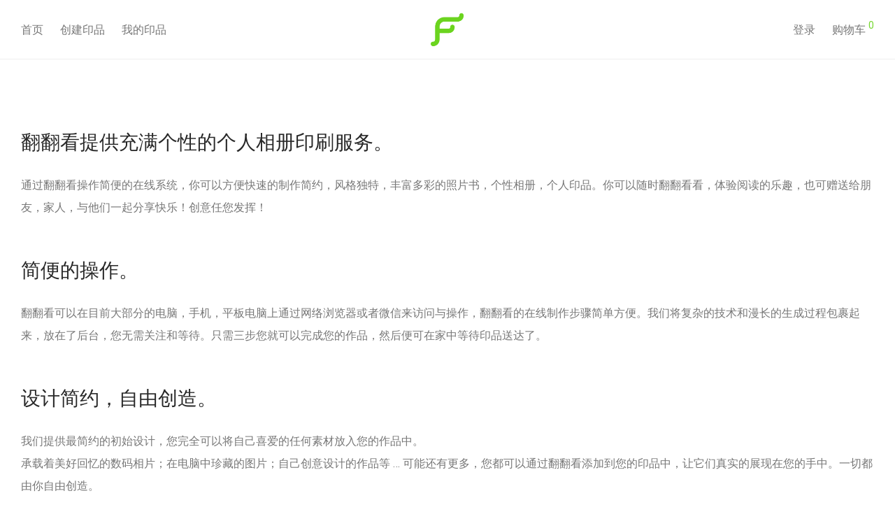

--- FILE ---
content_type: text/css
request_url: https://www.fanfancan.com/wp-content/plugins/wp-weixin/css/main.min.css?ver=1739669532
body_size: 6122
content:
#wp_weixin_oa_subscribe {
	margin: 20px auto;
	width: 280px;
}

#wp_weixin_oa_subscribe h1 {
	font-size: 2em;
	margin: 0 auto;
	display: block;
	text-align: center;
}

#wp_weixin_oa_subscribe p {
	margin: 15px 0 0 0;
	font-size: 0.9em;
	text-align: center;
}

#wp_weixin_oa_subscribe img {
	margin: 0 auto;
	display: block;
	width: auto;
	max-height: 250px;
}

@font-face {
	font-weight: normal;
	font-style: normal;
	font-family: "weui";
	src: url('[data-uri]') format('truetype');
}

[class^="weui-icon-"], [class*=" weui-icon-"] {
	display: inline-block;
	font: normal normal normal 14px/1 "weui";
	font-size: inherit;
	vertical-align: bottom;
	text-rendering: auto;
	-webkit-font-smoothing: antialiased;
}

[class^="weui-icon-"]:before,
[class*=" weui-icon-"]:before {
	display: inline-block;
	margin-left: .2em;
	margin-right: .2em;
}
.weui-icon-success,
.weui-icon-info-circle {
	color: #09BB07;
}

.weui-icon-warn,
.weui-icon-cancel {
	color: #F43530;
}

.weui-icon-success:before {
	content: "\EA06";
}
.weui-icon-warn:before {
	content: "\EA0B";
}
.weui-icon-info-circle:before {
	content: "\EA0C";
}
.weui-icon-cancel:before {
	content: "\EA0D";
}

html.wechat {
	margin-top: 0!important;
}

body.wechat-layout,
body.wechat-scan-result,
body.force-wechat {
	line-height: 1.6;
	font-family: -apple-system-font, BlinkMacSystemFont, "Helvetica Neue", "PingFang SC", "Hiragino Sans GB", "Microsoft YaHei UI", "Microsoft YaHei", Arial, sans-serif;
	color: #353535;
	font-size: 14px;
	background-color: #F6F8F9;
	text-align: center;
	width: 100%;
}

body.wechat-layout.blank {
    background-color: #FFF;
}

.wechat-scan-result #wpadminbar {
	display: none;
}

.weui-desktop-head {
	background-color: #FFFFFF;
	box-shadow: 0 1px 4px 0 rgba(238, 238, 238, 0.5);
	padding: 20px;
}

.weui-desktop-account {
	background-image: url(../images/wechat-icon.svg);
	background-size: contain;
	background-position: center center;
	background-repeat: no-repeat;
	height: 40px;
}

.wechat-layout .desktop-qr-inner h2 {
	font-size: 26px;
	font-weight: 400;
	line-height: 1;
	margin-top: 40px;
	margin-bottom: 40px;
}

.wechat-layout .desktop-qr-inner {
	max-width: 650px;
	margin-left: auto;
	margin-right: auto;
}

.wechat-layout .desktop-qr-content,
.wechat-layout .desktop-account-content {
	margin-bottom: 30px;
	background-color: #FFFFFF;
	border-radius: 3px;
	-moz-border-radius: 3px;
	-webkit-border-radius: 3px;
	box-shadow: 0 1px 5px 0 rgba(0, 0, 0, 0.05);
	padding: 45px;
	position: relative;
}

.force-wechat-qr-code {
	margin: 0 auto;
	display: block;
	width: 220px;
	height: 220px;
}

.wechat-layout .desktop-qr-content .message {
	margin-top: 30px;
	color: #9A9A9A;
}

.wechat-layout .desktop-qr-content,
.wechat-layout .desktop-account-content {
	padding: 40px;
	min-height: 500px;
}

.wp-weixin-qr-code {
	margin: 0 auto;
	display: block;
	visibility: hidden;
	width: 200px;
	height: 200px;
}

.wechat-layout .desktop-qr-content .message {
	display: none;
}

.wechat-layout.force-wechat .desktop-qr-content .message {
	display: block;
}

.wechat-layout .desktop-qr-content .message .success,
.wechat-layout .desktop-qr-content .message .failure,
.wechat-layout .desktop-qr-content .message .error,
.wechat-layout .desktop-qr-content .message .redirect-message,
.wechat-layout .desktop-qr-content .message .waiting,
.wechat-layout .desktop-qr-content .message .network-on,
.wechat-layout .desktop-qr-content .message .network-off {
	display: none;
	line-height: 14px;
}

.wechat-layout .desktop-qr-code-container {
	background-image: url(../images/qr-placeholder.png);
	background-size: contain;
	height: 200px;
	width: 200px;
	margin: 0 auto;
}

.wechat-layout .desktop-headimg-container {
	margin: 0 auto;
	height: 132px;
	width: 132px;
}

.wechat-layout .mobile-scan-inner {
	max-width: 320px;
	margin: 0 auto;
	margin-top: 40px;
}

.wechat-layout .desktop-account-content-inner,
.wechat-layout .desktop-qr-content-inner {
	margin: 0 auto;
	margin: 0 auto;
	max-width: 320px;
	position: absolute;
	top: 50%;
	left: 50%;
	transform: translate(-50%, -50%);
}

.wechat-layout .desktop-account-content-inner {
	padding: 20px 0;
}

.wechat-layout .desktop-account-content .message .nickname,
.wechat-layout .mobile-scan-content .message {
	font-size: 20px;
	margin-top: 30px;
	color: #000000;
}

.wechat-layout .desktop-account-content .message .nickname,
.wechat-layout .desktop-account-content .message .info {
	margin: 20px 0;
}

.wechat-layout .mobile-scan-content .message .error,
.wechat-layout .desktop-account-content .message .info {
	font-size: 14px;
	color: #9A9A9A;
}

.wechat-layout .mobile-scan-graphic-container i {
	font-size: 93px;
	margin: 0 auto;
}

.wp-wx-wp-account-edit svg {
	vertical-align: bottom;
}

.wp-wx-um-after-account-general-button svg,
.wp-wx-woocommerce-edit-account-form-end svg {
	vertical-align: text-top;
}

.weui-btn {
	position: relative;
	display: block;
	margin-left: auto;
	margin-right: auto;
	padding-left: 14px;
	padding-right: 14px;
	box-sizing: border-box;
	font-size: 18px;
	text-align: center;
	text-decoration: none;
	color: #FFFFFF;
	line-height: 2.55555556;
	border-radius: 5px;
	-webkit-tap-highlight-color: rgba(0, 0, 0, 0);
	overflow: hidden;
}

.weui-btn_warn {
	background-color: #E64340;
}

.weui-btn_default {
	color: #000000;
	background-color: #F8F8F8;
}

.weui-btn_mini {
	display: inline-block;
	padding: 0 1.32em;
	line-height: 2.3;
	font-size: 13px;
	border: 1px solid rgba(0, 0, 0, 0.2);
	border-radius: 5px;
	box-sizing: border-box;
}

.wp-weixin-public-info table {
	word-break: break-all;
}
.wp-weixin-public-info table th,
.wp-weixin-public-info table td {
    padding: 0.75em 1.41575em;
}

.weui-mask_transparent {
    position: fixed;
    z-index: 1000;
    top: 0;
    right: 0;
    left: 0;
    bottom: 0;
}

.weui-toast {
    position: fixed;
    z-index: 5000;
    width: 7.6em;
    min-height: 7.6em;
    top: 50%;
    left: 50%;
    transform: translate(0, -50%);
    margin-left: -3.8em;
    background: rgba(17, 17, 17, 0.7);
    text-align: center;
    border-radius: 5px;
    color: #FFFFFF;
}

.weui-icon_toast.weui-loading {
    margin: 30px 0 0;
    width: 38px;
    height: 38px;
    vertical-align: baseline;
}
.weui-loading {
    width: 20px;
    height: 20px;
    display: inline-block;
    vertical-align: middle;
    -webkit-animation: weuiLoading 1s steps(12, end) infinite;
    animation: weuiLoading 1s steps(12, end) infinite;
    background: transparent url('[data-uri]') no-repeat;
    background-size: 100%;
}

@-webkit-keyframes weuiLoading {
  0% {
    transform: rotate3d(0, 0, 1, 0deg);
  }
  100% {
    transform: rotate3d(0, 0, 1, 360deg);
  }
}
@keyframes weuiLoading {
  0% {
    transform: rotate3d(0, 0, 1, 0deg);
  }
  100% {
    transform: rotate3d(0, 0, 1, 360deg);
  }
}

.weui-icon_toast {
    margin: 22px 0 0;
}

.weui-toast__content {
    margin: 0 0 15px;
}

 .qrimg {
 	width: 200px;
 	height: 200px;
 }

 .qr_container {
 	position: relative;
 }

 .login_box {
 	text-align: center;
 }

 .login_box a {
 	margin-left: 10px;
 	margin-right: 10px
 }

 .qr_container_login {
 	position: relative;
 	display: none;
 	margin-left: auto;
 	margin-right: auto;
 }

 .qr_container_login  .qrimg {
 	margin-left: auto;
 	margin-right: auto;
 	height: 200px;
 }

 #qrBtn {
	padding: 6px 0 6px;
}
#qrBtn img {
	height: 20px;
    margin-bottom: 6px;
}
#qrBtn, #qrBtn input {
	background-color: #64d214;
}

.nm-login-form-sep {
	position: relative;
	width: 100%;
	margin: 23px 0 26px;
	text-align: center;
}
.nm-login-form-sep:before {
	position: absolute;
	top: 50%;
	left: 0;
	display: block;
	content: " ";
	width: 100%;
	height: 1px;
	background: #e1e1e1;
}
.nm-login-form-sep span {
	position: relative;
	z-index: 10;
	display: inline-block;
	font-size: 18px;
	line-height: 1;
	color: #888;
	padding: 0 19px;
	text-transform: lowercase;
	background: #fff;
}
#nm-register-wrap .nm-form-toggle .nm-login-form-sep {
	margin-top: 15px;
}

--- FILE ---
content_type: text/css
request_url: https://www.fanfancan.com/wp-content/plugins/ffcevo/public/css/rangeslider.css?ver=6.9
body_size: 1065
content:
.rangeslider,
.rangeslider__fill {
  display: block;
  -moz-border-radius: 10px;
  -webkit-border-radius: 10px;
  border-radius: 10px;
}

.rangeslider {
  background: #9b9b9b;
  position: relative;
}

.rangeslider--horizontal {
  height: 3px;
  width: 100%;
  margin-bottom: 7px;
}

.rangeslider--vertical {
  width: 20px;
  min-height: 150px;
  max-height: 100%;
  height: 100%;
}

.rangeslider--disabled {
  filter: progid:DXImageTransform.Microsoft.Alpha(Opacity=40);
  opacity: 0.4;
}

.rangeslider__fill {
  background: #9b9b9b;
  position: absolute;
}
.rangeslider--horizontal .rangeslider__fill {
  top: 0;
  height: 100%;
}
.rangeslider--vertical .rangeslider__fill {
  bottom: 0;
  width: 100%;
}

.rangeslider__handle {
  background: #9b9b9b;
  cursor: pointer;
  display: inline-block;
  width: 30px;
  height: 30px;
  position: absolute;
  -moz-border-radius: 50%;
  -webkit-border-radius: 50%;
  border-radius: 50%;
}
.rangeslider__handle:after {
  content: "";
  display: block;
  width: 18px;
  height: 18px;
  margin: auto;
  position: absolute;
  top: 0;
  right: 0;
  bottom: 0;
  left: 0;
  -moz-border-radius: 50%;
  -webkit-border-radius: 50%;
  border-radius: 50%;
}
.rangeslider__handle:active, .rangeslider--active .rangeslider__handle {
  background-image: url('[data-uri]');
  background-size: 100%;
  background-image: -webkit-gradient(linear, 50% 0%, 50% 100%, color-stop(0%, rgba(0, 0, 0, 0.1)), color-stop(100%, rgba(0, 0, 0, 0.12)));
  background-image: -moz-linear-gradient(rgba(0, 0, 0, 0.1), rgba(0, 0, 0, 0.12));
  background-image: -webkit-linear-gradient(rgba(0, 0, 0, 0.1), rgba(0, 0, 0, 0.12));
  background-image: linear-gradient(rgba(0, 0, 0, 0.1), rgba(0, 0, 0, 0.12));
}
.rangeslider--horizontal .rangeslider__handle {
  top: -14px;
  touch-action: pan-y;
  -ms-touch-action: pan-y;
}
.rangeslider--vertical .rangeslider__handle {
  left: -10px;
  touch-action: pan-x;
  -ms-touch-action: pan-x;
}

input[type="range"]:focus + .rangeslider .rangeslider__handle {
  -moz-box-shadow: 0 0 8px rgba(255, 0, 255, 0.9);
  -webkit-box-shadow: 0 0 8px rgba(255, 0, 255, 0.9);
  box-shadow: 0 0 8px rgba(255, 0, 255, 0.9);
}


--- FILE ---
content_type: text/css
request_url: https://www.fanfancan.com/wp-content/plugins/ffcevo/public/css/fanfancan-public.css?ver=1.4.6
body_size: 6035
content:
@font-face{
    font-family: 'Museo 700'; 
    src: url('Museo-700.ttf') format('opentype');
}

.modal-open { 
    bottom: 0;
    left: 0;
    position: fixed;
    right: 0;
    top: 0;
}

.title, .subtitle {
    font-family: "Museo 700", "PingFang SC", "Hiragino Sans GB", "Heiti SC", "Microsoft YaHei", "WenQuanYi Micro Hei", sans-serif;
    white-space: pre-wrap;
    word-wrap: break-word;
    overflow: hidden;
    cursor: pointer;
}

.woocommerce-product-gallery .flex-direction-nav a {
    opacity: 1 !important;
}

.modal-content textarea {
    width: 100%;
    height: 100px;
}

.text_second_info {
    display: none;
}
 
/* remove Undo? notice */
.restore-item {
    display: none;
}

.cover_thumb {
    position: relative;
    width: 100%;
    padding-top: 100%;
}

.cover_thumb img {
    position: absolute;
    left: 0;
    right: 0;
    bottom: 0;
    text-align: center;
    max-height: 100%;
    margin-left: auto;
    margin-right: auto;
}

.cover_thumb.FFAB_cover img  {
    height: 93%;
}
.cover_thumb.FFB_cover img, .cover_thumb.FF20_cover img  {
    height: 75%;
}
.cover_thumb.FFCC_cover img  {
    height: 85%;
}


/* FFA5 layout */
.photo-clip-layer {
    position: absolute;
    left: 50%;
    top: 50%;
}

.photo-clip-move-layer, .photo-clip-rotate-layer {
    transform-origin: 0px 0px 0px; 
}

.inline {
    display: inline-block;
}

/* FFDC layout */
.previewTempContainer {
    display: none;
}

.dropzone {
    background: inherit;
}

.page_inner {
    width: 90%;
    margin-left: auto;
    margin-right: auto;
    max-width: 500px;
}

.page-container {
    margin-bottom: 20px;
}

.dz-preview {
    margin-left: auto;
    margin-right: auto
}

#pc-0 {
    background: url('../img/fanfancan-cal-card/cal-card-00.svg') center bottom no-repeat;
    background-size: 100% 100%;
}

#pc-1 {
    background: url('../img/fanfancan-cal-card/cal-card-01.svg') center bottom no-repeat;
    background-size: 100% 100%;
}

#pc-2 {
    background: url('../img/fanfancan-cal-card/cal-card-02.svg') center bottom no-repeat;
    background-size: 100% 100%;
}

#pc-3 {
    background: url('../img/fanfancan-cal-card/cal-card-03.svg') center bottom no-repeat;
    background-size: 100% 100%;
}

#pc-4 {
    background: url('../img/fanfancan-cal-card/cal-card-04.svg') center bottom no-repeat;
    background-size: 100% 100%;
}

#pc-5 {
    background: url('../img/fanfancan-cal-card/cal-card-05.svg') center bottom no-repeat;
    background-size: 100% 100%;
}

#pc-6 {
    background: url('../img/fanfancan-cal-card/cal-card-06.svg') center bottom no-repeat;
    background-size: 100% 100%;
}

#pc-7 {
    background: url('../img/fanfancan-cal-card/cal-card-07.svg') center bottom no-repeat;
    background-size: 100% 100%;
}

#pc-8 {
    background: url('../img/fanfancan-cal-card/cal-card-08.svg') center bottom no-repeat;
    background-size: 100% 100%;
}

#pc-9 {
    background: url('../img/fanfancan-cal-card/cal-card-09.svg') center bottom no-repeat;
    background-size: 100% 100%;
}

#pc-10 {
    background: url('../img/fanfancan-cal-card/cal-card-10.svg') center bottom no-repeat;
    background-size: 100% 100%;
}

#pc-11 {
    background: url('../img/fanfancan-cal-card/cal-card-11.svg') center bottom no-repeat;
    background-size: 100% 100%;
}

#pc-12 {
    background: url('../img/fanfancan-cal-card/cal-card-12.svg') center bottom no-repeat;
    background-size: 100% 100%;
}

#pc-13 {
    background: url('../img/fanfancan-cal-card/cal-card-backcover.svg') center bottom no-repeat;
    background-size: 100% 100%;
}

.nail {
    float: left;
}
.nails {
    position: relative;
}

.dropzone .dz-preview {
    display: block;
}

/*fanfan hardbook */
.page_thumb {
    background-color: #fff;
    display: block;
    position: relative;
}
.page_blank {
    background-color: #dcdcdc;
    display: inline;
    position: relative;
}

.modal_container dd, .modal_container dt {
    position: absolute;
}
.page_cover dd, .modal_container dd {
    z-index: 899;
    -webkit-text-size-adjust: auto;
}
.modal_container dt{
    overflow: hidden;
    cursor: grab;
}

.content p {
    font-size: 15px;
    line-height: 20px;
}

.page_thumb dt {
    display: block;
    background-color: #fff;
    margin-left: auto;
    margin-right: auto;
    position: absolute;
    background-image: url('../img/icon-add.png');
    background-position: center; /* Center the image */
    background-repeat: no-repeat; /* Do not repeat the image */
    cursor: pointer;
}

.add_icon {
    background-image: url('../img/icon-add.png');
    background-position: center; /* Center the image */
    background-repeat: no-repeat; /* Do not repeat the image */
}

.page_thumb dd {
    display: block;
    height: 20px;
    margin: auto;
    text-align: center;
    color: #666;
    z-index: 999;
    -webkit-text-size-adjust: auto;
    position: absolute;
    cursor: pointer;
}

.page_container, .page_blank {
    display: inline-block;
    margin-top: 30px;
}
.FFA5_container .page_container {
    display: block;
    text-align: center;
}

.FFA5_container .page_container form {
    padding: 10px;
}

.mainpage {
    background-color: #fff;
}

.cover {
    width: 100%;
    height: 20px;
    margin: auto;
    text-align: center;
    color: #666;
}

.thumb_container {
    text-align: left;
    display: inline-block;
    margin-left: auto;
    margin-right: auto;
}
.pages_container {
    word-spacing: -4px;
    text-align: left;
    margin-left: auto;
    margin-right: auto;
}

.modal_container {
    position: relative;
    margin-left: auto;
    margin-right: auto;
    background-color: #fff;
    margin-top: 20px;
}
.modal_handle {
   position: relative;
    margin-left: auto;
    margin-right: auto;
    margin-top: 20px;
    margin-bottom: 20px; 
}

.FFLB, .FFCB, .FFB, .FF20 {
    margin-top: 35px;
    width: 800px;
}
.FFAB, .FFA4 {
    margin-top: 20px;
    width: 800px;
}

.FFLB .lady, .FFCB .lady, .FFB .lady, .FF20 .lady {
    width: 129px;
    height: 98px;
    display: inline-block;
    margin-right: 55px;
    background-size: 100% 100%;
    cursor: pointer;
}
.FFAB .lady, .FFA4 .lady {
    width: 63px;
    height: 83px;
    display: inline-block;
    margin-right: 15px;
    background-size: 100% 100%;
    cursor: pointer;
}
.FFB .lady, .FF20 .lady {
    width: 98px;
    margin-right: 35px;
}

.lady.current {
    cursor: inherit;
}
.FFLB .lay_cover_1 {
    background-image: url('../img/landbook/cover_1.svg');
}
.FFLB .lay_cover_2 {
    background-image: url('../img/landbook/cover_2.svg');
}
.FFLB .lay_cover_3 {
    background-image: url('../img/landbook/cover_3.svg');
}
.FFLB .lay_inner_1 {
    background-image: url('../img/landbook/inner_1.svg');
}
.FFLB .lay_inner_2 {
    background-image: url('../img/landbook/inner_2.svg');
}
.FFLB .lay_inner_3 {
    background-image: url('../img/landbook/inner_3.svg');
}

.FFCB .lay_cover_1 {
    background-image: url('../img/landbook/cover_1.svg');
}
.FFCB .lay_cover_2 {
    background-image: url('../img/landbook/cover_2.svg');
}
.FFCB .lay_cover_3 {
    background-image: url('../img/landbook/cover_3.svg');
}
.FFCB .lay_inner_1 {
    background-image: url('../img/landbook/inner_1.svg');
}
.FFCB .lay_inner_2 {
    background-image: url('../img/landbook/inner_2.svg');
}
.FFCB .lay_inner_3 {
    background-image: url('../img/landbook/inner_3.svg');
}

.FFAB .lay_cover_1, .FFA4 .lay_cover_1 {
    background-image: url('../img/artbook/cover_1.svg');
}
.FFAB .lay_cover_2, .FFA4 .lay_cover_2 {
    background-image: url('../img/artbook/cover_2.svg');
}
.FFAB .lay_cover_3, .FFA4 .lay_cover_3 {
    background-image: url('../img/artbook/cover_3.svg');
}
.FFAB .lay_cover_4, .FFA4 .lay_cover_4 {
    background-image: url('../img/artbook/cover_4.svg');
}
.FFAB .lay_inner_1, .FFA4 .lay_inner_1 {
    background-image: url('../img/artbook/inner_1.svg');
}
.FFAB .lay_inner_2, .FFA4 .lay_inner_2 {
    background-image: url('../img/artbook/inner_2.svg');
}
.FFAB .lay_inner_3, .FFA4 .lay_inner_3 {
    background-image: url('../img/artbook/inner_3.svg');
}
.FFAB .lay_inner_4, .FFA4 .lay_inner_4 {
    background-image: url('../img/artbook/inner_4.svg');
}

.FFB .lay_cover_1, .FF20 .lay_cover_1 {
    background-image: url('../img/book/cover_1.svg');
}
.FFB .lay_cover_2, .FF20 .lay_cover_2 {
    background-image: url('../img/book/cover_2.svg');
}
.FFB .lay_cover_3, .FF20 .lay_cover_3 {
    background-image: url('../img/book/cover_3.svg');
}
.FFB .lay_cover_4, .FF20 .lay_cover_4 {
    background-image: url('../img/book/cover_4.svg');
}
.FFB .lay_inner_1, .FF20 .lay_inner_1 {
    background-image: url('../img/book/inner_1.svg');
}
.FFB .lay_inner_2, .FF20 .lay_inner_2 {
    background-image: url('../img/book/inner_2.svg');
}
.FFB .lay_inner_3, .FF20 .lay_inner_3 {
    background-image: url('../img/book/inner_3.svg');
}
.FFB .lay_inner_4, .FF20 .lay_inner_4 {
    background-image: url('../img/book/inner_4.svg');
}


input.text_first, input.text_second {
    background-color: transparent;
    border: none !important;
    border-bottom: 1px solid #9e9e9e !important;
    border-radius: 0 !important;
    outline: none;
    height: 3rem;
    width: 100%;
    font-size: 16px;
    padding: 0 !important;
    -webkit-box-shadow: none;
    box-shadow: none;
    -webkit-box-sizing: content-box;
    box-sizing: content-box;
    -webkit-transition: border .3s, -webkit-box-shadow .3s;
    transition: border .3s, -webkit-box-shadow .3s;
    transition: box-shadow .3s, border .3s;
    transition: box-shadow .3s, border .3s, -webkit-box-shadow .3s
}

.pages {
    overflow: hidden;
}

.FFA5_container {
    display: inline-block;
    width: 100%;
}

.FFA5_container .pages {
    float: left;
    margin: 0;
    margin-left: 7px;
}

.FFA5_lay {
    height: 60px;
}

.lay_num {
    height: 24px;
    text-align: center;
    -webkit-touch-callout: none; /* iOS Safari */
    -webkit-user-select: none; /* Safari */
     -khtml-user-select: none; /* Konqueror HTML */
       -moz-user-select: none; /* Firefox */
        -ms-user-select: none; /* Internet Explorer/Edge */
            user-select: none; 
}

.page_number li {
    float: left;
}

.vertical_center {
    display: table;
    height: 200px;
    width: 100%;
    text-align: center;
}
.vertical_center div {
    display: table-cell;
    vertical-align: middle;
    max-width: 500px;
}

/*poster */
.swatch-picker-texture, .swatch-picker-size {
  display:inline-block;
  width: auto;
  text-align: left;
}
  
.swatch-picker-texture label { 
    display: inline-block;
    height: 40px;
    width: 40px;
    position:relative;
    margin: 0 2px;
    cursor: pointer;
    -webkit-user-select: none;
    -moz-user-select: none;
    -ms-user-select: none;
    -o-user-select: none;
    user-select: none;      
  }
  
 .swatch-picker-texture span {
    display: block;
    text-indent: 100%;
    white-space: nowrap;
    overflow: hidden;
    position: absolute;
    border-radius: 3px;    
    top: 0;
    left: 0;
    height: 100%;
    width: 100%;
  }

 .swatch-picker-texture input, .swatch-picker-size input {
    -webkit-appearance: none;
  }
  
  .swatch-picker-texture input:checked + span, .swatch-picker-size input:checked + span {
    border: 2px solid rgba(0,0,0,.6);
    border: 2px solid rgba(0,0,0,.6);
    padding: 1px;
  }

.swatch-picker-size label { 
    display: inline-block;
    height: 40px;
    width: 100px;
    position:relative;
    margin: 3px;
    cursor: pointer;
    -webkit-user-select: none;
    -moz-user-select: none;
    -ms-user-select: none;
    -o-user-select: none;
    user-select: none;      
  }

.swatch-picker-size span {
    background-color: white;
    -webkit-box-pack: center;
    justify-content: center;
    -webkit-box-align: center;
    align-items: center;
    text-align: center;
    width: 100px;
    height: 40px;
    font-size: 14px;
    display: block;
    white-space: nowrap;
    overflow: hidden;
    position: absolute;
    border-radius: 3px;    
    top: 0;
    left: 0;
}

.btn-customize {
    margin-top: 20px;
}

.texture-info, .size-info {
    color: #f27362;
}



/* landbook */
.page_head {
    margin-top: 40px;
    margin-bottom: 40px;
}

#del_page {
    display: none;
    background-color: #9b9b9b;
}

#add_page, #add_photo {
    background-color: #66cc00;
}

.btn_rotate, .btn_delete {
    width: 20%;
    display: inline-block;
}
.btn_range {
    width: 30%;
    display: inline-block;
}
.btn_rotate {
    margin-right: 10%;
}
.btn_delete {
    margin-left: 10%;
}

.photo-clip-mask-grid:after, .photo-clip-mask-grid:before {
    position: absolute;
    z-index: 2;
    content: "";
    -webkit-transition: opacity .5s;
    transition: opacity .5s;
}

.photo-clip-mask-grid:before {
    top: 33.333%;
    bottom: 33.333%;
    left: 1px;
    right: 1px;
    box-shadow: inset 0 -1px 0 0 hsla(0, 0%, 100%, .35), inset 0 1px 0 0 hsla(0, 0%, 100%, .35)
}
.photo-clip-mask-grid:after {
    top: 1px;
    bottom: 1px;
    left: 33.333%;
    right: 33.333%;
    box-shadow: inset -1px 0 0 0 hsla(0, 0%, 100%, .35), inset 1px 0 0 0 hsla(0, 0%, 100%, .35)
}

.product-type-prints {
    background: #eee; 
}

.product-type-prints .woocommerce-tabs {
    border: none;
}

.prints-cart, .upload_container {
    max-width: 500px;
    margin-left: auto;
    margin-right: auto;
    padding: 0 20px;
}

.prints-cart {
    padding: 0 32px;
}

.prints-cart .btn-ffc-save {
    width: 100%;
    height: 50px;
    background-color: #0086cc;
}

.upload_container button {
    width: 100%;
    height: 50px;
    background-color: #0086cc;
}

.add-to-cart-info, .gallery-copy, .del-print-info {
    margin-bottom: 50px;
    text-align: center;
    padding: 5px;
    font-size: 15px;
}

#btn-add-to-cart, .add-print {
    text-align: center;
    padding: 10px;
    font-size: 15px;
    background-color: #0086cc;
    margin-bottom: 50px;
}

.add-print {
    max-width: 500px;
}

.page_info{
    margin-top: 5px;
    margin-bottom: 30px;
    font-size: 15px;
    text-align: center;
}

.page_info p {
    margin-bottom: 0;
}

.add_del {
    max-width: 500px;
    margin-left: auto;
    margin-right: auto;
}

#btn-del-photo-cancel, #btn-del-photo-confirm, #btn-del-print-cancel, #btn-del-print-confirm, #btn-email-cancel, #btn-email-confirm, #btn-text-cancel, #btn-text-confirm, #btn-copy-gallery-cancel, #btn-copy-gallery-confirm  {
    width: 45%;
    height: 50px;
}
#btn-del-photo-confirm, #btn-del-print-confirm, #btn-email-confirm, #btn-text-confirm, #btn-copy-gallery-confirm {
    margin-left: 8%;
}
#btn-del-photo-cancel, #btn-del-print-cancel, #btn-email-cancel, #btn-text-cancel, #btn-copy-gallery-cancel {
    background-color: #9b9b9b;
}


.handling:after {
    content: '';
    position: absolute;
    bottom: 10px;
    left:0;
    right:0;
    margin-left:auto;
    margin-right:auto;
    width: 40%;
    height: 0;
    border-bottom: 3px solid #64d214; }
}

.handle {
    width: 100%;
    height: 100%;
}

.gallery-list {
    text-align: center;
}

.gallery-list p {
    margin-bottom: 0 !important;
}

.palette {
    margin-top: 20px;
    width: 100%;
    display: -webkit-flex; /* Safari */
    -webkit-justify-content: space-around; /* Safari 6.1+ */
    display: flex;
    justify-content: space-around;
}

.dot {
  height: 40px;
  width: 40px;
  border-radius: 50%;
  display: inline-block;
  cursor: pointer;
}

.dot .current {
    height: 20px;
    width: 20px;
    border-radius: 50%;
    display: inline-block;
    background-color: #fff;
    margin-top: 10px;
    margin-left: 10px;
}

/* Content */
.content-title {
    margin-top: 0;
    padding-top: 1px;
    height: 75px;
    background-color: #ebebeb;
    text-align: center;
}

.content-title p {
    line-height: 75px;
    font-size: 18px;
    font-weight: 700;
}

.content-bar {
    margin-top: 0;
    padding-top: 1px;
    background-color: #ebebeb;
    text-align: center;
}

.content-bar h2 {
    margin: 0.5em 0 0 0;
}
.content-bar p {
    margin:0.6em 0 0 0;
    line-height: 16px;
    font-size: 16px;
}

.share-content .content-bar {
    background-color: inherit;
}
.share-content .maintitle {
    padding-bottom: 0;
}
.share-content .dz-preview, .share-content .lay-back-share {
    border-bottom: 1px solid #c8c8c8;
}

p.info-text {
    display: block;
    overflow: hidden;
    line-height: 24px;
}

.info-text span, .discount-info span {
    color: #fff;
    font-weight: 700;
    padding: 2px 10px;
    border-radius: 5px;
    -webkit-border-radius: 5px;
    -moz-border-radius: 5px;
    display: inline-block;
}
.info-green span {
    background-color: #66cc00;
}
.info-blue span, .discount-info span {
    background-color: #0088ca;
}

p.discount-info {
    margin: 30px 0;
}

.slick-slide {
    margin: 10px auto 30px;
}

.slick-slide .image {
    padding: 5px;
}

.content {
    margin-top: 0;
    background-color: #eee;
    text-align: center;
}

.content h2 {
    margin: 0;
    padding-top: 20px;
    padding-bottom: 10px;
}

.row {
    margin-left: 0;
    margin-right: 0
}

.lay-add {
    width: 100%;
    margin-left: auto;
    margin-right: auto;
    cursor: pointer;
}

.lay-add img {
    height: 25px;
    margin-bottom: 15px;
    margin-top: 15px;
}
.lay-add p {
    margin:0.6em 0 0 0;
    line-height: 18px;
}

.remaining {
    color: #0087c8;
    padding-left: 5px; padding-right: 5px;
    font-weight: bolder;
}

.lay-back img {
    height: 100%
}

.dz-hidden-input {
    z-index: 800;
}

.btn-ffc-app {
    width: 80%;
    height: 50px;
}

.btn-success {
    width: 100%;
    height: 50px;
}

.btn-right-half, .btn-left-half {
    width: 45%;
}
.btn-right-half {
    float: right;
}

.btn-save-info {
    width: 100%;
    height: 50px;
    color: white;
    font-size: 22px;
    -webkit-text-size-adjust: auto;
}

.button {
    background-color: #66cc00;
}

.btn-ffc-save {
    background-color: #0086cc;
    margin-bottom: 50px;
}

#btn-del-print {
    background-color: #9b9b9b;
}

.btn-ffc-app, .btn-save-info {
    background-color: #66cc00;
}
/*.btn-ffc-app:hover, .btn-save-info:hover {
    background-color: #47a447;
}*/

.share-container {
    z-index: 700;
    width: 100%;
    max-width: 640px;
}

.share-container.affix {
    position: fixed;
    bottom: 20px;
}



.btn, .ffc-ta, .ffc-input {
  border-radius:                    0px;
  -webkit-border-radius:            0px;
  -moz-border-radius:               0px;
}

.btn-success[disabled] {
    background-color: #fff;
    border-color: #fff;
    color: #929292
}

.sel-print {
    margin-left: auto;
    margin-right: auto;
    font-size: 1em;
    color: #6c6c6c;
    height: 25px;
    cursor: pointer;
}

.icon-sel {
    background-image: url('../img/icon-sel.png');
    height: 24px;
    width: 24px;
    position: relative;
    top: 1px;
    display: inline-block;
    background-size: 24px
}
.icon-sel-none {
    background-image: url('../img/icon-sel-none.png');
    height: 24px;
    width: 24px;
    position: relative;
    top: 1px;
    display: inline-block;
    background-size: 24px
}

.thumb_container.FFAB_container, .thumb_container.FFA4_container{
    width: 305px;
}

.FFAB_container .pages, .FFA4_container .pages {
    width: 303px;
}

.thumb_container.FFCC_container {
        width: 438px;
        display: block;
    }

.pages {
        display: inline-block;
        margin: 5px;
    }


@media (min-width: 550px) {
    .logo img, .content-title {
        height: 90px;
    }

    .dot {
      height: 36px;
      width: 36px;
    }
    .dot .current {
        height: 18px;
        width: 18px;
        margin-top: 9px;
        margin-left: 9px;
    }


    .content-title p {
        line-height: 90px;
        font-size: 20px;
        font-weight: 700;
    }

    h2 { font-size: 1.8em; margin: 1em 0;}
    .title-info img {
        height: 90px;
    }
    footer { 
        height: 230px;
    }
    footer .ft-logo {
        margin-top:60px;
        height: 110px;
        width: 110px;
    }

    .lay-add img {
        height: 49px;
        margin-bottom: 15px;
    }
    .lay-add p {
        font-size: 18px;
        margin:0.6em 0 0 0;
        line-height: 18px;
    }
    .lay-back img {
        height: 100%
    }

   
    .loading:before {
        height: 40px;
        width: 40px;
        margin-top: -20px;
        margin-left: -20px;
        background-size: 40px
    }
    .o-text {
        padding-top: 40px;
        font-size: 1.5em;
    }
    .o-total {
        margin-top: 40px; 
        font-size: 1.8em
    }
    .o-extra, .o-coupon {
        font-size: 1.5em;
        color: #929292;
        line-height: 1.4em
    }

    .page_container, .page_blank {
        margin-top: 20px;
    }
    .prints-cart {
        padding: 0 20px;
    }

    .FFA5_container {
        width: 500px;
    }
    .thumb_container.FFLB_container, .thumb_container.FFCB_container, .thumb_container.FFB_container, .thumb_container.FF20_container {
        width: 482px;
    }

    .thumb_container.FFCC_container {
        width: 500px;
        display: block;
    }

    .pages {
        display: inline-block;
        margin: 5px;
    }
}

@media (min-width: 660px) {
    .thumb_container.FFAB_container, .thumb_container.FFA4_container{
        width: 633px;
    }

    .thumb_container.FFCC_container {
        width: 495px;
        display: block;
    }
    
    .pages {
        display: inline-block;
        margin: 5px;
    }
}

@media (min-width: 768px) {
    .logo img, .content-title {
        height: 90px;
    }
    .content-title p {
        line-height: 90px;
        font-size: 20px;
        font-weight: 700;
    }
    h2 { font-size: 1.8em; margin: 1em 0;}
    .title-info img {
        height: 90px;
    }
    footer { 
        height: 310px;
    }
    footer .ft-logo {
        margin-top:80px;
        height: 150px;
        width: 150px;
    }

    .lay-add img {
        height: 30px;
        margin-top: 20px;
        margin-bottom: 15px;
    }
    .lay-add p {
        font-size: 15px;
        margin:0.6em 0 0 0;
        line-height: 20px;
    }
    .lay-back img {
        height: 100%
    }

    .loading:before {
        height: 60px;
        width: 60px;
        margin-top: -30px;
        margin-left: -30px;
        background-size: 60px
    }
    .o-text {
        padding-top: 40px;
        font-size: 1.8em;
    }
    .o-total {
        margin-top: 40px; 
        font-size: 2.2em
    }
    .o-extra, .o-coupon {
        font-size: 1.5em;
        color: #929292;
        line-height: 1.4em
    }

    .thumb_container.FFLB_container, .thumb_container.FFCB_container, .thumb_container.FFB_container, .thumb_container.FF20_container {
        width: 482px;
    }
    .thumb_container.FFAB_container, .thumb_container.FFA4_container{
        width: 633px;
    }

    .thumb_container.FFCC_container {
        width: 495px;
        display: block;
    }

    .FFA5_container {
        width: 750px;
    }

    .pages {
        display: inline-block;
        margin: 5px;
    }
    .prints-cart {
        padding: 0 20px;
    }
}
@media (min-width: 1081px) {
    .thumb_container.FFLB_container, .thumb_container.FFB_container, .thumb_container.FF20_container {
        width: 1002px;
        display: block;
    }
    .thumb_container.FFCC_container {
        width: 1014px;
        display: block;
    }

    .thumb_container.FFCB_container {
        width: 990px;
    }
    .FFA5_container {
        width: 1000px;
    }

    .thumb_container.FFAB_container, .thumb_container.FFA4_container {
        width: 952px;
    }

    .FFAB_container .pages, .FFA4_container .pages {
        width: 303px;
    }
 
    .FFLB_container .pages, .FFB_container .pages, .FF20_container .pages {
        display: inline-block;
        margin: 8px;
        width: 481px;
    }
    .prints-cart {
        padding: 0 20px;
    }
}

.ffc-green {
    color: #66cc00;
}
.ffc-blue {
    color: #0088ca;
}
.ffc-grey {
    background-color: #dcdcdc
}
.ffc-bold {
    font-weight: bold;
}

#sub-origin {
    text-decoration: line-through;
}

.dropzone {
    border:0;
    min-height: 0;
}

#lay-preview {
    background-color: #eee;
    position: relative;
    padding-top: 30px;
    user-select: none; -webkit-user-select:none;-moz-user-select:none;-ms-user-select:none;
}

.dropzone .dz-preview .dz-image {
    border-radius: 0;
    width: 100%;
    height: 100%;
}

.dz-preview {
    cursor: pointer;
}

.cropper{
   width: 100%;
   height: 100%;
}

/*.lay_inner {
    width: 90%
}*/

.dropzone .dz-preview.dz-image-preview {
    background: none
}

.dz-image {
    padding-left: 0
}

.pc-num {
    position: absolute;
    font-size: 1.6em;
    color: #727272;
    top: 70px;
    left: 18px;
    display: none;
}
.lay-num {
    text-align: center;
    color: #838383;
    margin-top: 5px;
    height: 28px;
}
.lay-img {
    width: 100%
}
.delete-photo-btn {
    position: absolute;
    top: 80px;
    display: none;
    cursor: pointer;
}
.delete-photo-btn img, .close-fullscreen img {
    width: 18px;
}

.lay-modal {
   background-color: #dcdcdc;
   text-align: center;
}

#layModal {
    width: 100%;
    height: 100%;
    max-width: 100%;
    display: none;
    background-color: #eee;
}
#layModal.modal {
    padding: 0;
    -webkit-border-radius: 0px;
    -moz-border-radius: 0px;
    -o-border-radius: 0px;
    border-radius: 0px;
    border: 0px;
}

.blocker {
    padding: 0;
}

.lay_content {
    position: relative;
    margin-left: auto;
    margin-right: auto;
    width: 100%;
    height: 100%;
}

.lay_content .lay-num {
    display: none
}

.lay_content .cropper {
    border: 1px solid #d2d2d2;
    cursor: move;
}

.add_pointer {
    height: 145px
}

.add_pointer img {
    width: 70px;
    position: absolute;
    right: 28px;
    padding-top: 10px
}
.h2-title {
    letter-spacing:0;
    font-size: 18px;
    font-weight: 700;
}

p.discount-info {
    line-height: 30px;
}

.btn-ffc-price p {
    color: #929292;
    font-size: 18px;
}

/* animated
/************************************
 * Close button
************************************/
.closebt-container, .handle-container, .close-container {
    position: relative;
    text-align:center;
    margin: 25px 0 10px 0;
}

.closebt-container button, .close-container button {
    width: 100%;
    height: 50px;
}

.closebt {
    -webkit-transition: all 0.2s;
    -moz-transition: all 0.2s;
    -ms-transition: all 0.2s;
    -o-transition: all 0.2s;
    transition: all 0.2s;
    cursor:pointer;
    margin: 0 30px;
    width: 30px;
}

.top25 {
    margin-top: 25px;
}
.top9 {
    margin-top: 9px;
}
/* Rotating classes */
.img-container {
    position:relative;
    outline: 1px solid transparent; /* https://stackoverflow.com/questions/12348884/jquery-ui-draggable-element-leaves-weird-traces-in-chrome/12352196#12352196 */
}

.img-container img {
    width: 100%;
    height: 100%;
}

.thumb {
    position: relative;
}  

@media (min-width: 320px) {
    .FFA5_container .pages {
        margin: 0 3px;
    }

    .lay-add img {
        height: 20px;
        margin-bottom: 5px;
        margin-top: 10px;
    }

    .content p {
        font-size: 10px;
    }

    .lay-add p {
        font-size: 14px;
    }

    .dot {
      height: 32px;
      width: 32px;
    }
    .dot .current {
        height: 16px;
        width: 16px;
        margin-top: 8px;
        margin-left: 8px;
    }
}

@media (min-width: 414px) {
    .modal-dialog {
        position: relative;
        width: auto;
    }
    .dot {
      height: 32px;
      width: 32px;
    }
    .dot .current {
        height: 16px;
        width: 16px;
        margin-top: 8px;
        margin-left: 8px;
    }

    .lay-add img {
        height: 30px;
        margin-bottom: 10px;
        margin-top: 18px;
    }
}
 
@media (min-width: 550px) {
    .FFA5_container .pages {
        margin: 0 5px;
    }
    .pc-num {
        font-size: 2.0em;
        top: 120px;
    }
    .delete-photo-btn {
        right: 10px;
        top: 135px
    }
    .delete-photo-btn img, .close-fullscreen img {
        width: 24px;
    }
    .content p {
        font-size: 15px;
        line-height: 20px;
    }
    .btn-ffc-price p {
        font-size: 24px;
        padding-top: 15px;
    }
    p.discount-info {
        line-height: 30px;
    }
    .h2-title {
        font-size: 20px;
    }

    .modal-dialog {
        position: relative;
        width: auto;
    }
    .lay-add img {
        height: 30px;
        margin-bottom: 15px;
        margin-top: 25px;
    }
}

@media (min-width: 768px) {
    .pc-num {
        font-size: 2.4em;
        left: -5px;
        top: 140px;
    }
    .delete-photo-btn {
        right: -10px;
        top: 160px
    }
    .delete-photo-btn img, .close-fullscreen img {
        width: 28px;
    }
    .content p {
        font-size: 15px;
        line-height: 20px;
    }
    .btn-ffc-price p {
        font-size: 28px;
        padding-top: 15px;
    }
    p.discount-info {
        line-height: 36px;
    }
    .h2-title {
        font-size: 24px;
    }

    #zoomModal .help-content {
        margin-top: 200px;
    } 

    .lay-add img {
        height: 30px;
        margin-bottom: 15px;
        margin-top: 25px;
    }
}

@media (max-width: 550px) {
    .pc-num {
        font-size: 1.6em;
        left: -10px;
    }
    .delete-photo-btn {
        right: -10px;
    }
    .delete-photo-btn img {
        width: 18px;
    }

    .btn-ffc-price {
        height: auto;
    }

    .price-left {
        float: none;
        margin-left: 0;
    }
    .price-right {
        float: none;
        margin-right: 0;
        display: inline-block;
    }
    p.info-text {
        line-height: 16px
    }

}
@media (max-width: 360px) {
    .logo img, .title-info img {
        height: 60px;
    }
    .add-button img {
        height: 50px;
    }
    .navicon {
        top: 5px;
        right: 5px;
    }
    .take-back-button img {
        top: 18px;
    }
    .navigation-overlay {
        top: 60px
    }
}

.dz-max-files-reached {
    pointer-events: none;
    cursor: default;
    background-color: #eee;
}


.removed-item {
  -webkit-animation: removed-item-animation .8s cubic-bezier(.65,-0.02,.72,.29);
  -o-animation: removed-item-animation .8s cubic-bezier(.65,-0.02,.72,.29);
  animation: removed-item-animation .8s cubic-bezier(.65,-0.02,.72,.29)
}

@keyframes removed-item-animation {
  0% {
    opacity: 1;
    -webkit-transform: translateX(0);
    -ms-transform: translateX(0);
    -o-transform: translateX(0);
    transform: translateX(0)
  }

  30% {
    opacity: 1;
    -webkit-transform: translateX(50px);
    -ms-transform: translateX(50px);
    -o-transform: translateX(50px);
    transform: translateX(50px)
  }

  80% {
    opacity: 1;
    -webkit-transform: translateX(-800px);
    -ms-transform: translateX(-800px);
    -o-transform: translateX(-800px);
    transform: translateX(-800px)
  }

  100% {
    opacity: 0;
    -webkit-transform: translateX(-800px);
    -ms-transform: translateX(-800px);
    -o-transform: translateX(-800px);
    transform: translateX(-800px)
  }
}

@-webkit-keyframes removed-item-animation {
  0% {
    opacity: 1;
    -webkit-transform: translateX(0);
    transform: translateX(0)
  }

  30% {
    opacity: 1;
    -webkit-transform: translateX(50px);
    transform: translateX(50px)
  }

  80% {
    opacity: 1;
    -webkit-transform: translateX(-800px);
    transform: translateX(-800px)
  }

  100% {
    opacity: 0;
    -webkit-transform: translateX(-800px);
    transform: translateX(-800px)
  }
}

@-o-keyframes removed-item-animation {
  0% {
    opacity: 1;
    -o-transform: translateX(0);
    transform: translateX(0)
  }

  30% {
    opacity: 1;
    -o-transform: translateX(50px);
    transform: translateX(50px)
  }

  80% {
    opacity: 1;
    -o-transform: translateX(-800px);
    transform: translateX(-800px)
  }

  100% {
    opacity: 0;
    -o-transform: translateX(-800px);
    transform: translateX(-800px)
  }
}

.cropper {position:relative; overflow:hidden; z-index:90;background-color: #fff
}

.col-xs-10 {
    padding-right: 0
}

.col-xs-1 {
    padding-left: 0;
    padding-right: 0
}


.lay-container {
    position: relative;
    height: 100%;
}


.modal-content {
  outline: none;
  border: none !important;
  -webkit-box-shadow: none !important;
  -moz-box-shadow: none !important;
  box-shadow: none !important;
}

.modal-content p {
    text-align: center;
    margin: 50px 0;
    font-size: 1.2em;
}

.email-confirm {
    text-align: left;
    font-size: 1.2em;
}
.email-confirm p {
    margin-bottom: 10px;
}
.email-confirm input {
    width: 100%;
    margin-bottom: 10px;
}
.email-confirm .info {
    font-size: 0.9em;
}

.thumb_container {
    display: none;
}

.page_container:not(:first-child) {
  margin-left: -4px;
}

.valid_hint {
    background-image: url('../img/icon-add.png');
    background-position: center; /* Center the image */
    background-repeat: no-repeat; /* Do not repeat the image */
    cursor: pointer;
    width: 20px;
    height: 20px;
    z-index: 1000;
}

.text_first_info, .text_second_info {
    height: 20px;
    margin-bottom: 10px;
    color: red;
}

.nm-myaccount-lost-reset-password span {
    margin-bottom: 20px;
}



--- FILE ---
content_type: application/javascript
request_url: https://www.fanfancan.com/wp-content/plugins/wp-weixin/js/main.min.js?ver=1739669544
body_size: 1971
content:
/* global wx, WP_Weixin, console */
jQuery( function( $ ) {

	$( document ).ready( function() {

		if ( $( '.wechat-scan-result' ).length ) {
			$( '#wpadminbar' ).remove();
		}

		$( '#wp_weixin_oa_subscribe input[type="button"]' ).on( 'click', function( e ) {
			e.preventDefault();
			window.location.reload( true );
		} );

		$( '.wx-unbind' ).on( 'click', function( e ) {
			e.preventDefault();

			var button = $( this ),
				data   = {
					userid: $('#wp_weixin_user_id').val(),
					openid: $('#wp_weixin_openid').val(),
					nonce: $('#wp_weixin_unbind_nonce').val(),
					action: 'wp_weixin_unbind'
				};

			button.attr( 'disabled', 'disabled' );

			$.ajax( {
				url: WP_Weixin.ajax_url,
				type: 'POST',
				data: data
			} ).done( function( response ) {

				if ( response.success ) {
					window.location.reload( true ); 
				} else {
					 button.removeAttr( 'disabled' );
				}
				WP_Weixin.debug && window.console.log( response );
			} ).fail( function( qXHR, textStatus ) {
				WP_Weixin.debug && window.console.log( textStatus );
			} );

		} );

		var scanType = false;

		if (  $( '.wp-weixin-wechat-auth' ).length  ) {
			scanType = 'auth';
		}

		if (  $( '.wp-weixin-wechat-bind' ).length  ) {
			scanType = 'bind';
		}

		if ( scanType ) {
			get_qr_code( scanType );
		
			$( '.refresh' ).on( 'click', function( e ) {
				e.preventDefault();
				get_qr_code( scanType );
			} );

			window.registerScanSuccessListener( handleScanSuccess );
			window.registerScanFailureListener( handleScanFailure );
			window.registerBeatSuccessListener( handleBeatSuccess );
			window.registerBeatFailureListener( handleBeatFailure );
		}

		function get_qr_code( scanType ) {
			var data      = {
					nonce: $( '#wp_weixin_qr_nonce' ).val(),
					action: 'wp_weixin_get_' + scanType + '_qr'
				},
				img       = $( '.wp-weixin-qr-code' ),
				hashField = $( '#wp_weixin_hash' );

			$.ajax( {
				url: WP_Weixin.ajax_url,
				type: 'POST',
				data: data
			} ).done( function( response ) {

				if ( response.success ) {
					img.attr( 'src', response.data.qrSrc );
					img.css( 'visibility', 'visible' );
					hashField.val( response.data.hash );
					$( '.desktop-qr-content .message' ).show();
					$( '.waiting' ).show();
					window.scanListenerStart();
				} else {
					img.css( 'visibility', 'hidden' );
					img.attr( 'src', '' );
					hashField.val( '' );
					window.scanListenerStop();
				}
			} ).fail( function( qXHR, textStatus ) {
				WP_Weixin.debug && window.console.log( textStatus );
			} );
		}

		function get_qr_code_jeep( scanType ) {
			var data      = {
					nonce: $( '#wp_weixin_qr_nonce' ).val(),
					action: 'wp_weixin_get_' + scanType + '_qr'
				},
				img       = $( '.wp-weixin-qr-code' ),
				hashField = $( '#wp_weixin_hash' );

			$.ajax( {
				url: WP_Weixin.ajax_url,
				type: 'POST',
				data: data
			} ).done( function( response ) {

				if ( response.success ) {
					img.attr( 'src', response.data.qrSrc );
					img.css( 'visibility', 'visible' );
					hashField.val( response.data.hash );
					$( '.desktop-qr-content .message' ).show();
					$( '.waiting' ).show();
					$('.qr_container_login').removeClass('nm-loader');
					window.scanListenerStart();
				} else {
					img.css( 'visibility', 'hidden' );
					img.attr( 'src', '' );
					hashField.val( '' );
					$('.qrinfo').text('二维码已到期，请刷新页面！');
					window.scanListenerStop();
				}
			} ).fail( function( qXHR, textStatus ) {
				WP_Weixin.debug && window.console.log( textStatus );
			} );
		}

		function handleScanSuccess( data ) {
			$( '.waiting' ).hide();
			$( '.success' ).show();
			WP_Weixin.debug && console.log( data );

			if ( data.redirect ) {
				$( '.success .redirect-message' ).show();
				setTimeout( function() {
					window.location = data.redirect;
				}, 4000 );
			}
		}

		function handleScanFailure( data ) {
			$( '.waiting' ).hide();
			$( '.failure' ).show();
			$( '.error' ).show();
			$( '.wp-weixin-qr-code' ).css( 'visibility', 'hidden' );
			$.each( data.error, function( idx, value ) {
				$( '.error' ).append( '<br/>' + value + '<br/>' );
			} );
			WP_Weixin.debug && console.log( data );

			if ( data.redirect ) {
				$( '.failure .redirect-message' ).show();
				setTimeout( function() {
					window.location = data.redirect;
				}, 4000 );
			}
		}

		function handleBeatSuccess( data ) {
			$( '.network-on' ).show();
			$( '.network-off' ).hide();
			WP_Weixin.debug && console.log( data );
		}

		function handleBeatFailure( data ) {
			$( '.network-on' ).hide();
			$( '.network-off' ).show();
			WP_Weixin.debug && console.log( data );
		}


		//jeepmac login 
	    $('#qrBtn').on('click', function(e){
	    	e.preventDefault();
	    	$(this).hide();
	    	$('#nm-shop-notices-wrap').empty();
	    	//var data_id = $(this).attr('data-id');
	    	// Header links
			$('#nm-show-login-link').addClass('hide');
			$('#nm-show-register-link').addClass('hide');
	    	$('.qr_container_login').show().addClass('nm-loader');

	    	var scanType = 'auth';
	    	get_qr_code_jeep( scanType );

	    	window.registerScanSuccessListener( handleScanSuccess );
			window.registerScanFailureListener( handleScanFailure );
			window.registerBeatSuccessListener( handleBeatSuccess );
			window.registerBeatFailureListener( handleBeatFailure );
	    });
	} );

	window.wpWeixinShareTimelineSuccessTrigger = function( data ) {
		window.wpWeixinShareTimelineSuccess = new CustomEvent( 'wpWeixinShareTimelineSuccess', {'detail' : data} );
		window.dispatchEvent( window.wpWeixinShareTimelineSuccess );
	};
  
	window.wpWeixinShareTimelineFailureTrigger = function( data ) {
		window.wpWeixinShareTimelineFailure = new CustomEvent( 'wpWeixinShareTimelineFailure', {'detail' : data} );
		window.dispatchEvent( window.wpWeixinShareTimelineFailure );
	};
  
	window.wpWeixinShareAppMessageSuccessTrigger = function( data ) {
		window.wpWeixinShareAppMessageSuccess = new CustomEvent( 'wpWeixinShareAppMessageSuccess', {'detail' : data} );
		window.dispatchEvent( window.wpWeixinShareAppMessageSuccess );
	};
  
	window.wpWeixinShareAppMessageFailureTrigger = function( data ) {
		window.wpWeixinShareAppMessageFailure = new CustomEvent( 'wpWeixinShareAppMessageFailure', {'detail' : data} );
		window.dispatchEvent( window.wpWeixinShareAppMessageFailure );
	};

	window.wpWeixinShareTimelineSuccessListener = function( callback ) {
		window.addEventListener( 'wpWeixinShareTimelineSuccess', function ( e ) {

			if ( 'function' === typeof callback ) {
				callback( e.detail );
			}
		} );
	};

	window.wpWeixinShareTimelineFailureListener = function( callback ) {
		window.addEventListener( 'wpWeixinShareTimelineFailure', function ( e ) {

			if ( 'function' === typeof callback ) {
				callback( e.detail );
			}
		} );
	};

	window.wpWeixinShareAppMessageSuccessListener = function( callback ) {
		window.addEventListener( 'wpWeixinShareAppMessageSuccess', function ( e ) {

			if ( 'function' === typeof callback ) {
				callback( e.detail );
			}
		} );
	};

	window.wpWeixinShareAppMessageFailureListener = function( callback ) {
		window.addEventListener( 'wpWeixinShareAppMessageFailure', function ( e ) {

			if ( 'function' === typeof callback ) {
				callback( e.detail );
			}
		} );
	};

	wx.config( {
		// debug: WP_Weixin.debug,
		appId: WP_Weixin.weixin.appid,
		timestamp: WP_Weixin.weixin.timestamp,
		nonceStr: WP_Weixin.weixin.nonceStr,
		signature: WP_Weixin.weixin.signature,
		jsApiList: [
			'onMenuShareTimeline',
			'onMenuShareAppMessage',
			'startRecord',
			'stopRecord',
			'onVoiceRecordEnd',
			'playVoice',
			'pauseVoice',
			'stopVoice',
			'onVoicePlayEnd',
			'uploadVoice',
			'downloadVoice',
			'chooseImage',
			'previewImage',
			'uploadImage',
			'downloadImage',
			'translateVoice',
			'getNetworkType',
			'openLocation',
			'getLocation',
			'hideOptionMenu',
			'showOptionMenu',
			'hideMenuItems',
			'showMenuItems',
			'hideAllNonBaseMenuItem',
			'showAllNonBaseMenuItem',
			'closeWindow',
			'scanQRCode',
			'addCard',
			'chooseCard',
			'openCard'
		]
	} );

	wx.ready( function() {

		$( '.wechat-close' ).on( 'click', function( e ) {
			e.preventDefault();
			wx.closeWindow();
		} );

		if ( WP_Weixin.share ) {
			wx.onMenuShareTimeline( {
				title: WP_Weixin.share.title,
				link: WP_Weixin.share.link,
				imgUrl: WP_Weixin.share.imgUrl,
				success: function () {
					window.wpWeixinShareTimelineSuccessTrigger( WP_Weixin.share );
				},
				cancel: function () {
					window.wpWeixinShareTimelineFailureTrigger( WP_Weixin.share );
				}
			} );

			wx.onMenuShareAppMessage( {
				title: WP_Weixin.share.title,
				desc: WP_Weixin.share.desc,
				link: WP_Weixin.share.link,
				imgUrl: WP_Weixin.share.imgUrl,
				success: function () {
					window.wpWeixinShareAppMessageSuccessTrigger( WP_Weixin.share );
				},
				cancel: function () {
					window.wpWeixinShareAppMessageFailureTrigger( WP_Weixin.share );
				}
			} );
		}
	} );
} );
